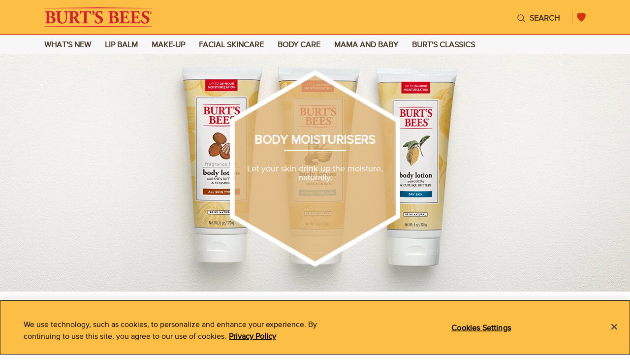

--- FILE ---
content_type: text/html; charset=UTF-8
request_url: https://www.burtsbees.com.ph/categoryproduct/body-care/body-moisturisers/
body_size: 13542
content:
<!doctype html>
<html class="no-js" lang="en-US">
    <head>
    <meta charset="UTF-8">
    <meta name="viewport" content="width=device-width, initial-scale=1">
    <link rel="apple-touch-icon" sizes="180x180" href="/apple-touch-icon.png">
<link rel="icon" type="image/png" sizes="32x32" href="/favicon-32x32.png">
<link rel="icon" type="image/png" sizes="16x16" href="/favicon-16x16.png">
<link rel="manifest" href="/site.webmanifest">
<link rel="mask-icon" href="/safari-pinned-tab.svg" color="#5bbad5">
<meta name="msapplication-TileColor" content="#ffc40d">
<meta name="theme-color" content="#ffffff">    <script type="text/javascript">
// init the local namespace. All functions should be part of this namespace
var FACEBOOK_APP_ID = "";
var WEBROOT = "https://www.burtsbees.com.ph";
var Brand = window.Brand || {};
Brand.DEBUG = false;
Brand.LOGGED_IN = false;
Brand.CONSUMER_ID = null
window.iframeResize = function() {
    iFrameResize({
        heightCalculationMethod: 'lowestElement',
        interval: -32,
        checkOrigin: false,
    }, '#channelAdvisor');
}
</script>
    <script>(function(w,d,s,l,i){w[l]=w[l]||[];w[l].push({'gtm.start':new Date().getTime(),event:'gtm.js'});var f=d.getElementsByTagName(s)[0],j=d.createElement(s),dl=l!='dataLayer'?'&l='+l:'';j.async=true;j.src='https://www.googletagmanager.com/gtm.js?id='+i+dl;f.parentNode.insertBefore(j,f);})(window,document,'script','dataLayer','GTM-TD5ZXNZ');</script>
<title>Body Moisturisers | Burt's Bees</title>
<meta name='robots' content='max-image-preview:large' />
	<style>img:is([sizes="auto" i], [sizes^="auto," i]) { contain-intrinsic-size: 3000px 1500px }</style>
	<link rel='dns-prefetch' href='//www.burtsbees.com.ph' />
<link rel="alternate" type="application/rss+xml" title="Burt&#039;s Bees PH &raquo; Body Moisturisers Category Product Feed" href="https://www.burtsbees.com.ph/categoryproduct/body-care/body-moisturisers/feed/" />
<link rel='stylesheet' id='wp-block-library-css' href='https://www.burtsbees.com.ph/wp-includes/css/dist/block-library/style.min.css?ver=6.8.3' type='text/css' media='all' />
<style id='classic-theme-styles-inline-css' type='text/css'>
/*! This file is auto-generated */
.wp-block-button__link{color:#fff;background-color:#32373c;border-radius:9999px;box-shadow:none;text-decoration:none;padding:calc(.667em + 2px) calc(1.333em + 2px);font-size:1.125em}.wp-block-file__button{background:#32373c;color:#fff;text-decoration:none}
</style>
<style id='global-styles-inline-css' type='text/css'>
:root{--wp--preset--aspect-ratio--square: 1;--wp--preset--aspect-ratio--4-3: 4/3;--wp--preset--aspect-ratio--3-4: 3/4;--wp--preset--aspect-ratio--3-2: 3/2;--wp--preset--aspect-ratio--2-3: 2/3;--wp--preset--aspect-ratio--16-9: 16/9;--wp--preset--aspect-ratio--9-16: 9/16;--wp--preset--color--black: #000000;--wp--preset--color--cyan-bluish-gray: #abb8c3;--wp--preset--color--white: #ffffff;--wp--preset--color--pale-pink: #f78da7;--wp--preset--color--vivid-red: #cf2e2e;--wp--preset--color--luminous-vivid-orange: #ff6900;--wp--preset--color--luminous-vivid-amber: #fcb900;--wp--preset--color--light-green-cyan: #7bdcb5;--wp--preset--color--vivid-green-cyan: #00d084;--wp--preset--color--pale-cyan-blue: #8ed1fc;--wp--preset--color--vivid-cyan-blue: #0693e3;--wp--preset--color--vivid-purple: #9b51e0;--wp--preset--gradient--vivid-cyan-blue-to-vivid-purple: linear-gradient(135deg,rgba(6,147,227,1) 0%,rgb(155,81,224) 100%);--wp--preset--gradient--light-green-cyan-to-vivid-green-cyan: linear-gradient(135deg,rgb(122,220,180) 0%,rgb(0,208,130) 100%);--wp--preset--gradient--luminous-vivid-amber-to-luminous-vivid-orange: linear-gradient(135deg,rgba(252,185,0,1) 0%,rgba(255,105,0,1) 100%);--wp--preset--gradient--luminous-vivid-orange-to-vivid-red: linear-gradient(135deg,rgba(255,105,0,1) 0%,rgb(207,46,46) 100%);--wp--preset--gradient--very-light-gray-to-cyan-bluish-gray: linear-gradient(135deg,rgb(238,238,238) 0%,rgb(169,184,195) 100%);--wp--preset--gradient--cool-to-warm-spectrum: linear-gradient(135deg,rgb(74,234,220) 0%,rgb(151,120,209) 20%,rgb(207,42,186) 40%,rgb(238,44,130) 60%,rgb(251,105,98) 80%,rgb(254,248,76) 100%);--wp--preset--gradient--blush-light-purple: linear-gradient(135deg,rgb(255,206,236) 0%,rgb(152,150,240) 100%);--wp--preset--gradient--blush-bordeaux: linear-gradient(135deg,rgb(254,205,165) 0%,rgb(254,45,45) 50%,rgb(107,0,62) 100%);--wp--preset--gradient--luminous-dusk: linear-gradient(135deg,rgb(255,203,112) 0%,rgb(199,81,192) 50%,rgb(65,88,208) 100%);--wp--preset--gradient--pale-ocean: linear-gradient(135deg,rgb(255,245,203) 0%,rgb(182,227,212) 50%,rgb(51,167,181) 100%);--wp--preset--gradient--electric-grass: linear-gradient(135deg,rgb(202,248,128) 0%,rgb(113,206,126) 100%);--wp--preset--gradient--midnight: linear-gradient(135deg,rgb(2,3,129) 0%,rgb(40,116,252) 100%);--wp--preset--font-size--small: 13px;--wp--preset--font-size--medium: 20px;--wp--preset--font-size--large: 36px;--wp--preset--font-size--x-large: 42px;--wp--preset--spacing--20: 0.44rem;--wp--preset--spacing--30: 0.67rem;--wp--preset--spacing--40: 1rem;--wp--preset--spacing--50: 1.5rem;--wp--preset--spacing--60: 2.25rem;--wp--preset--spacing--70: 3.38rem;--wp--preset--spacing--80: 5.06rem;--wp--preset--shadow--natural: 6px 6px 9px rgba(0, 0, 0, 0.2);--wp--preset--shadow--deep: 12px 12px 50px rgba(0, 0, 0, 0.4);--wp--preset--shadow--sharp: 6px 6px 0px rgba(0, 0, 0, 0.2);--wp--preset--shadow--outlined: 6px 6px 0px -3px rgba(255, 255, 255, 1), 6px 6px rgba(0, 0, 0, 1);--wp--preset--shadow--crisp: 6px 6px 0px rgba(0, 0, 0, 1);}:where(.is-layout-flex){gap: 0.5em;}:where(.is-layout-grid){gap: 0.5em;}body .is-layout-flex{display: flex;}.is-layout-flex{flex-wrap: wrap;align-items: center;}.is-layout-flex > :is(*, div){margin: 0;}body .is-layout-grid{display: grid;}.is-layout-grid > :is(*, div){margin: 0;}:where(.wp-block-columns.is-layout-flex){gap: 2em;}:where(.wp-block-columns.is-layout-grid){gap: 2em;}:where(.wp-block-post-template.is-layout-flex){gap: 1.25em;}:where(.wp-block-post-template.is-layout-grid){gap: 1.25em;}.has-black-color{color: var(--wp--preset--color--black) !important;}.has-cyan-bluish-gray-color{color: var(--wp--preset--color--cyan-bluish-gray) !important;}.has-white-color{color: var(--wp--preset--color--white) !important;}.has-pale-pink-color{color: var(--wp--preset--color--pale-pink) !important;}.has-vivid-red-color{color: var(--wp--preset--color--vivid-red) !important;}.has-luminous-vivid-orange-color{color: var(--wp--preset--color--luminous-vivid-orange) !important;}.has-luminous-vivid-amber-color{color: var(--wp--preset--color--luminous-vivid-amber) !important;}.has-light-green-cyan-color{color: var(--wp--preset--color--light-green-cyan) !important;}.has-vivid-green-cyan-color{color: var(--wp--preset--color--vivid-green-cyan) !important;}.has-pale-cyan-blue-color{color: var(--wp--preset--color--pale-cyan-blue) !important;}.has-vivid-cyan-blue-color{color: var(--wp--preset--color--vivid-cyan-blue) !important;}.has-vivid-purple-color{color: var(--wp--preset--color--vivid-purple) !important;}.has-black-background-color{background-color: var(--wp--preset--color--black) !important;}.has-cyan-bluish-gray-background-color{background-color: var(--wp--preset--color--cyan-bluish-gray) !important;}.has-white-background-color{background-color: var(--wp--preset--color--white) !important;}.has-pale-pink-background-color{background-color: var(--wp--preset--color--pale-pink) !important;}.has-vivid-red-background-color{background-color: var(--wp--preset--color--vivid-red) !important;}.has-luminous-vivid-orange-background-color{background-color: var(--wp--preset--color--luminous-vivid-orange) !important;}.has-luminous-vivid-amber-background-color{background-color: var(--wp--preset--color--luminous-vivid-amber) !important;}.has-light-green-cyan-background-color{background-color: var(--wp--preset--color--light-green-cyan) !important;}.has-vivid-green-cyan-background-color{background-color: var(--wp--preset--color--vivid-green-cyan) !important;}.has-pale-cyan-blue-background-color{background-color: var(--wp--preset--color--pale-cyan-blue) !important;}.has-vivid-cyan-blue-background-color{background-color: var(--wp--preset--color--vivid-cyan-blue) !important;}.has-vivid-purple-background-color{background-color: var(--wp--preset--color--vivid-purple) !important;}.has-black-border-color{border-color: var(--wp--preset--color--black) !important;}.has-cyan-bluish-gray-border-color{border-color: var(--wp--preset--color--cyan-bluish-gray) !important;}.has-white-border-color{border-color: var(--wp--preset--color--white) !important;}.has-pale-pink-border-color{border-color: var(--wp--preset--color--pale-pink) !important;}.has-vivid-red-border-color{border-color: var(--wp--preset--color--vivid-red) !important;}.has-luminous-vivid-orange-border-color{border-color: var(--wp--preset--color--luminous-vivid-orange) !important;}.has-luminous-vivid-amber-border-color{border-color: var(--wp--preset--color--luminous-vivid-amber) !important;}.has-light-green-cyan-border-color{border-color: var(--wp--preset--color--light-green-cyan) !important;}.has-vivid-green-cyan-border-color{border-color: var(--wp--preset--color--vivid-green-cyan) !important;}.has-pale-cyan-blue-border-color{border-color: var(--wp--preset--color--pale-cyan-blue) !important;}.has-vivid-cyan-blue-border-color{border-color: var(--wp--preset--color--vivid-cyan-blue) !important;}.has-vivid-purple-border-color{border-color: var(--wp--preset--color--vivid-purple) !important;}.has-vivid-cyan-blue-to-vivid-purple-gradient-background{background: var(--wp--preset--gradient--vivid-cyan-blue-to-vivid-purple) !important;}.has-light-green-cyan-to-vivid-green-cyan-gradient-background{background: var(--wp--preset--gradient--light-green-cyan-to-vivid-green-cyan) !important;}.has-luminous-vivid-amber-to-luminous-vivid-orange-gradient-background{background: var(--wp--preset--gradient--luminous-vivid-amber-to-luminous-vivid-orange) !important;}.has-luminous-vivid-orange-to-vivid-red-gradient-background{background: var(--wp--preset--gradient--luminous-vivid-orange-to-vivid-red) !important;}.has-very-light-gray-to-cyan-bluish-gray-gradient-background{background: var(--wp--preset--gradient--very-light-gray-to-cyan-bluish-gray) !important;}.has-cool-to-warm-spectrum-gradient-background{background: var(--wp--preset--gradient--cool-to-warm-spectrum) !important;}.has-blush-light-purple-gradient-background{background: var(--wp--preset--gradient--blush-light-purple) !important;}.has-blush-bordeaux-gradient-background{background: var(--wp--preset--gradient--blush-bordeaux) !important;}.has-luminous-dusk-gradient-background{background: var(--wp--preset--gradient--luminous-dusk) !important;}.has-pale-ocean-gradient-background{background: var(--wp--preset--gradient--pale-ocean) !important;}.has-electric-grass-gradient-background{background: var(--wp--preset--gradient--electric-grass) !important;}.has-midnight-gradient-background{background: var(--wp--preset--gradient--midnight) !important;}.has-small-font-size{font-size: var(--wp--preset--font-size--small) !important;}.has-medium-font-size{font-size: var(--wp--preset--font-size--medium) !important;}.has-large-font-size{font-size: var(--wp--preset--font-size--large) !important;}.has-x-large-font-size{font-size: var(--wp--preset--font-size--x-large) !important;}
:where(.wp-block-post-template.is-layout-flex){gap: 1.25em;}:where(.wp-block-post-template.is-layout-grid){gap: 1.25em;}
:where(.wp-block-columns.is-layout-flex){gap: 2em;}:where(.wp-block-columns.is-layout-grid){gap: 2em;}
:root :where(.wp-block-pullquote){font-size: 1.5em;line-height: 1.6;}
</style>
<link rel='stylesheet' id='events-manager-css' href='https://www.burtsbees.com.ph/wp-content/plugins/events-manager/includes/css/events-manager.min.css?ver=7.0.5' type='text/css' media='all' />
<style id='events-manager-inline-css' type='text/css'>
body .em { --font-family : inherit; --font-weight : inherit; --font-size : 1em; --line-height : inherit; }
</style>
<link rel='stylesheet' id='brand-main-css' href='https://www.burtsbees.com.ph/wp-content/themes/electro/css/min/screen.css?ver=4.17.1' type='text/css' media='all' />
<link rel='stylesheet' id='searchwp-forms-css' href='https://www.burtsbees.com.ph/wp-content/plugins/searchwp-live-ajax-search/assets/styles/frontend/search-forms.min.css?ver=1.8.6' type='text/css' media='all' />
<link rel='stylesheet' id='searchwp-live-search-css' href='https://www.burtsbees.com.ph/wp-content/plugins/searchwp-live-ajax-search/assets/styles/style.min.css?ver=1.8.6' type='text/css' media='all' />
<style id='searchwp-live-search-inline-css' type='text/css'>
.searchwp-live-search-result .searchwp-live-search-result--title a {
  font-size: 16px;
}
.searchwp-live-search-result .searchwp-live-search-result--price {
  font-size: 14px;
}
.searchwp-live-search-result .searchwp-live-search-result--add-to-cart .button {
  font-size: 14px;
}

</style>
<script type="text/javascript" src="https://www.burtsbees.com.ph/wp-content/themes/electro/js/min/libs-extra/jquery.js?ver=4.17.1" id="jquery-js"></script>
<script type="text/javascript" src="https://www.burtsbees.com.ph/wp-includes/js/jquery/ui/core.min.js?ver=1.13.3" id="jquery-ui-core-js"></script>
<script type="text/javascript" src="https://www.burtsbees.com.ph/wp-includes/js/jquery/ui/mouse.min.js?ver=1.13.3" id="jquery-ui-mouse-js"></script>
<script type="text/javascript" src="https://www.burtsbees.com.ph/wp-includes/js/jquery/ui/sortable.min.js?ver=1.13.3" id="jquery-ui-sortable-js"></script>
<script type="text/javascript" src="https://www.burtsbees.com.ph/wp-includes/js/jquery/ui/datepicker.min.js?ver=1.13.3" id="jquery-ui-datepicker-js"></script>
<script type="text/javascript" id="jquery-ui-datepicker-js-after">
/* <![CDATA[ */
jQuery(function(jQuery){jQuery.datepicker.setDefaults({"closeText":"Close","currentText":"Today","monthNames":["January","February","March","April","May","June","July","August","September","October","November","December"],"monthNamesShort":["Jan","Feb","Mar","Apr","May","Jun","Jul","Aug","Sep","Oct","Nov","Dec"],"nextText":"Next","prevText":"Previous","dayNames":["Sunday","Monday","Tuesday","Wednesday","Thursday","Friday","Saturday"],"dayNamesShort":["Sun","Mon","Tue","Wed","Thu","Fri","Sat"],"dayNamesMin":["S","M","T","W","T","F","S"],"dateFormat":"MM d, yy","firstDay":1,"isRTL":false});});
/* ]]> */
</script>
<script type="text/javascript" src="https://www.burtsbees.com.ph/wp-includes/js/jquery/ui/resizable.min.js?ver=1.13.3" id="jquery-ui-resizable-js"></script>
<script type="text/javascript" src="https://www.burtsbees.com.ph/wp-includes/js/jquery/ui/draggable.min.js?ver=1.13.3" id="jquery-ui-draggable-js"></script>
<script type="text/javascript" src="https://www.burtsbees.com.ph/wp-includes/js/jquery/ui/controlgroup.min.js?ver=1.13.3" id="jquery-ui-controlgroup-js"></script>
<script type="text/javascript" src="https://www.burtsbees.com.ph/wp-includes/js/jquery/ui/checkboxradio.min.js?ver=1.13.3" id="jquery-ui-checkboxradio-js"></script>
<script type="text/javascript" src="https://www.burtsbees.com.ph/wp-includes/js/jquery/ui/button.min.js?ver=1.13.3" id="jquery-ui-button-js"></script>
<script type="text/javascript" src="https://www.burtsbees.com.ph/wp-includes/js/jquery/ui/dialog.min.js?ver=1.13.3" id="jquery-ui-dialog-js"></script>
<script type="text/javascript" id="events-manager-js-extra">
/* <![CDATA[ */
var EM = {"ajaxurl":"https:\/\/www.burtsbees.com.ph\/wp-admin\/admin-ajax.php","locationajaxurl":"https:\/\/www.burtsbees.com.ph\/wp-admin\/admin-ajax.php?action=locations_search","firstDay":"1","locale":"en","dateFormat":"yy-mm-dd","ui_css":"https:\/\/www.burtsbees.com.ph\/wp-content\/plugins\/events-manager\/includes\/css\/jquery-ui\/build.min.css","show24hours":"","is_ssl":"1","autocomplete_limit":"10","calendar":{"breakpoints":{"small":560,"medium":908,"large":false}},"phone":"","datepicker":{"format":"d\/m\/Y"},"search":{"breakpoints":{"small":650,"medium":850,"full":false}},"url":"https:\/\/www.burtsbees.com.ph\/wp-content\/plugins\/events-manager","assets":{"input.em-uploader":{"js":{"em-uploader":{"url":"https:\/\/www.burtsbees.com.ph\/wp-content\/plugins\/events-manager\/includes\/js\/em-uploader.js?v=7.0.5","event":"em_uploader_ready"}}},".em-recurrence-sets, .em-timezone":{"js":{"luxon":{"url":"luxon\/luxon.js?v=7.0.5","event":"em_luxon_ready"}}},".em-booking-form, #em-booking-form, .em-booking-recurring, .em-event-booking-form":{"js":{"em-bookings":{"url":"https:\/\/www.burtsbees.com.ph\/wp-content\/plugins\/events-manager\/includes\/js\/bookingsform.js?v=7.0.5","event":"em_booking_form_js_loaded"}}}},"cached":"","bookingInProgress":"Please wait while the booking is being submitted.","tickets_save":"Save Ticket","bookingajaxurl":"https:\/\/www.burtsbees.com.ph\/wp-admin\/admin-ajax.php","bookings_export_save":"Export Bookings","bookings_settings_save":"Save Settings","booking_delete":"Are you sure you want to delete?","booking_offset":"30","bookings":{"submit_button":{"text":{"default":"Send your booking","free":"Send your booking","payment":"Send your booking","processing":"Processing ..."}},"update_listener":""},"bb_full":"Sold Out","bb_book":"Book Now","bb_booking":"Booking...","bb_booked":"Booking Submitted","bb_error":"Booking Error. Try again?","bb_cancel":"Cancel","bb_canceling":"Canceling...","bb_cancelled":"Cancelled","bb_cancel_error":"Cancellation Error. Try again?","txt_search":"Search","txt_searching":"Searching...","txt_loading":"Loading..."};
/* ]]> */
</script>
<script type="text/javascript" src="https://www.burtsbees.com.ph/wp-content/plugins/events-manager/includes/js/events-manager.js?ver=7.0.5" id="events-manager-js"></script>
<script type="text/javascript" src="https://www.burtsbees.com.ph/wp-content/themes/electro/js/min/head.js?ver=4.17.1" id="head-js"></script>
<link rel="https://api.w.org/" href="https://www.burtsbees.com.ph/wp-json/" /><link rel="EditURI" type="application/rsd+xml" title="RSD" href="https://www.burtsbees.com.ph/xmlrpc.php?rsd" />
<meta name="generator" content="WordPress 6.8.3" />

<!-- OneTrust Cookies Consent Notice start for burtsbees.com.ph -->
<script src="https://cdn.cookielaw.org/scripttemplates/otSDKStub.js"  type="text/javascript" charset="UTF-8" data-domain-script="214e89e7-3929-4805-97a6-e8197969d5f1" ></script>
<script type="text/javascript">
function OptanonWrapper() {
window.dataLayer.push({"event": "OneTrustGroupsUpdated","OneTrustActiveGroups": window.OnetrustActiveGroups,});
}
</script>
<!-- OneTrust Cookies Consent Notice end for burtsbees.com.ph -->
<meta name="description" content="Burt&#039;s Bees offers natural personal care products, including lip balms, eye makeup products, face cosmetics, lip colour products, baby products, lotions and more!" />
<meta property="og:locale" content="en_US" />
<meta property="og:site_name" content="Burt&#039;s Bees Philippines | Natural Personal Care Products &amp; Natural Skin Care Products" />
<meta property="og:type" content="website" />
<meta property="og:title" content="Body Moisturisers | Burt&#039;s Bees" />
<meta property="og:description" content="Burt&#039;s Bees offers natural personal care products, including lip balms, eye makeup products, face cosmetics, lip colour products, baby products, lotions and more!" />
<meta property="og:url" content="https://www.burtsbees.com.ph/product/burts-bees-milk-honey-body-lotion-70g/" />
<meta property="og:image" content="https://www.burtsbees.com.ph" />
<meta property="og:image:secure_url" content="https://www.burtsbees.com.ph" />
<meta name="twitter:card" content="summary" />
<meta name="twitter:title" content="Body Moisturisers | Burt&#039;s Bees" />
<meta name="twitter:description" content="Burt&#039;s Bees offers natural personal care products, including lip balms, eye makeup products, face cosmetics, lip colour products, baby products, lotions and more!" />
<meta name="twitter:image" content="https://www.burtsbees.com.ph" />


</head>

<body data-wpml="" id="" class=" archive tax-categoryproduct term-body-moisturisers term-25 wp-embed-responsive wp-theme-electro">

<noscript><iframe src="https://www.googletagmanager.com/ns.html?id=GTM-TD5ZXNZ" height="0" width="0" style="display:none;visibility:hidden"></iframe></noscript>


    <div class="container">
        <a class="skip-nav" href="#main">
            Skip to content
        </a>
        <a class="skip-nav" href="#footer">
            Skip to footer
        </a>

        
<div class="mobile-menu-overlay"></div>
<header id="header">

    <div class="menu-container">

                    <a href="#" class="mobile-menu-button">
                <span class="visuallyhidden">Menu</span>
            </a>
        
        <a class="logo" href="https://www.burtsbees.com.ph">
                        <img alt="" src="https://www.burtsbees.com.ph/wp-content/themes/electro/img/latest_logo.png">
                            <span class="visuallyhidden">Burts Bees.</span>
                    </a>

                    <div class="search-container">
                <div class="searchBox">
                    <button class="searchBox__label">
                        <span class="searchBox__label__icon"></span>
                        <label for="searchInputBox" class="searchBox__label__text" aria-label="Search" >
                            Search
                        </label>
                        <span class="visuallyhidden">Search</span>
                    </button>
                    <div class="searchBox__tools">
                        <input id="searchInputBox" class="searchBox__tools__input" type="text" aria-label="Search" data-swplive="true" />
                        <button class="searchBox__tools__close" aria-label="Close search"><span class="visuallyhidden">Close search</span></button>
                    </div>
                </div>
            </div>
        
                    <a href="/wish-list/" class="product-like-container">
                <div class="likes"></div>
                <div class="productlike productlike--filled"></div>
            </a>
            </div>

    <div class="mobile-menu-wrapper">
        <nav>
                            <ul class="main-nav">
            <li class="nav-main-item menu-item menu-item-type-taxonomy menu-item-object-categoryproduct menu-item-1102">
            <a class="nav-main-link" href="https://www.burtsbees.com.ph/categoryproduct/whats-new/" target="_self">What's New</a>

            
        </li>
            <li class="nav-main-item menu-item menu-item-type-taxonomy menu-item-object-categoryproduct menu-item-has-children menu-item-1103">
            <a class="nav-main-link" href="https://www.burtsbees.com.ph/categoryproduct/lip-balm/" target="_self">Lip Balm</a>

                            <div class="mobile-sub-categories-wrapper">
                    <ul>
                        
                            
                                <li class="nav-drop-item">
                                    <a href="https://www.burtsbees.com.ph/categoryproduct/lip-balm/lip-balm-lip-balm/" target="_self">Lip Balm</a>

                                    
                                </li>

                            
                        
                            
                                <li class="nav-drop-item">
                                    <a href="https://www.burtsbees.com.ph/categoryproduct/lip-balm/tinted-lip-balm/" target="_self">Tinted Lip Balm</a>

                                    
                                </li>

                            
                        
                            
                                <li class="nav-drop-item">
                                    <a href="https://www.burtsbees.com.ph/categoryproduct/all-lip-balm/" target="_self">All Lip Balm</a>

                                    
                                </li>

                            
                                            </ul>
                </div>
            
        </li>
            <li class="nav-main-item menu-item menu-item-type-taxonomy menu-item-object-categoryproduct menu-item-has-children menu-item-1107">
            <a class="nav-main-link" href="https://www.burtsbees.com.ph/categoryproduct/make-up/" target="_self">Make-up</a>

                            <div class="mobile-sub-categories-wrapper">
                    <ul>
                        
                            
                                <li class="nav-drop-item">
                                    <a href="https://www.burtsbees.com.ph/categoryproduct/make-up/face/" target="_self">Face</a>

                                    
                                </li>

                            
                        
                            
                                <li class="nav-drop-item">
                                    <a href="https://www.burtsbees.com.ph/categoryproduct/make-up/lip-colour/" target="_self">Lip Colour</a>

                                    
                                </li>

                            
                        
                            
                                <li class="nav-drop-item">
                                    <a href="https://www.burtsbees.com.ph/categoryproduct/all-make-up/" target="_self">All Make-up</a>

                                    
                                </li>

                            
                                            </ul>
                </div>
            
        </li>
            <li class="nav-main-item menu-item menu-item-type-taxonomy menu-item-object-categoryproduct menu-item-has-children menu-item-1111">
            <a class="nav-main-link" href="https://www.burtsbees.com.ph/categoryproduct/facial-skincare/" target="_self">Facial Skincare</a>

                            <div class="mobile-sub-categories-wrapper">
                    <ul>
                        
                            
                                <li class="nav-drop-item">
                                    <a href="https://www.burtsbees.com.ph/categoryproduct/facial-skincare/cleansers/" target="_self">Cleansers</a>

                                    
                                </li>

                            
                        
                            
                                <li class="nav-drop-item">
                                    <a href="https://www.burtsbees.com.ph/categoryproduct/facial-skincare/exfoliants-toners/" target="_self">Exfoliants &amp; Toners</a>

                                    
                                </li>

                            
                        
                            
                                <li class="nav-drop-item">
                                    <a href="https://www.burtsbees.com.ph/categoryproduct/facial-skincare/eye-creams/" target="_self">Eye Creams</a>

                                    
                                </li>

                            
                        
                            
                                <li class="nav-drop-item">
                                    <a href="https://www.burtsbees.com.ph/categoryproduct/facial-skincare/face-wipes/" target="_self">Face Wipes</a>

                                    
                                </li>

                            
                        
                            
                                <li class="nav-drop-item">
                                    <a href="https://www.burtsbees.com.ph/categoryproduct/facial-skincare/moisturisers/" target="_self">Moisturisers</a>

                                    
                                </li>

                            
                        
                            
                                <li class="nav-drop-item">
                                    <a href="https://www.burtsbees.com.ph/categoryproduct/facial-skincare/treatments/" target="_self">Treatments</a>

                                    
                                </li>

                            
                        
                            
                                <li class="nav-drop-item">
                                    <a href="https://www.burtsbees.com.ph/categoryproduct/all-skin-care/" target="_self">All Skin Care</a>

                                    
                                </li>

                            
                        
                            
                                <li class="nav-drop-item">
                                    <a href="https://www.burtsbees.com.ph/categoryproduct/facial-skincare/brightening/" target="_self">Brightening</a>

                                    
                                </li>

                            
                        
                            
                                <li class="nav-drop-item">
                                    <a href="https://www.burtsbees.com.ph/categoryproduct/facial-skincare/intense-hydration/" target="_self">Intense Hydration</a>

                                    
                                </li>

                            
                        
                            
                                <li class="nav-drop-item">
                                    <a href="https://www.burtsbees.com.ph/categoryproduct/facial-skincare/sensitive/" target="_self">Sensitive</a>

                                    
                                </li>

                            
                        
                            
                                <li class="nav-drop-item">
                                    <a href="https://www.burtsbees.com.ph/categoryproduct/facial-skincare/anti-blemish/" target="_self">Anti-Blemish</a>

                                    
                                </li>

                            
                        
                            
                                <li class="nav-drop-item">
                                    <a href="https://www.burtsbees.com.ph/categoryproduct/facial-skincare/skin-nourishment/" target="_self">Skin Nourishment</a>

                                    
                                </li>

                            
                                            </ul>
                </div>
            
        </li>
            <li class="nav-main-item menu-item menu-item-type-taxonomy menu-item-object-categoryproduct current-categoryproduct-ancestor current-menu-ancestor current-menu-parent menu-item-has-children menu-item-1124">
            <a class="nav-main-link" href="https://www.burtsbees.com.ph/categoryproduct/body-care/" target="_self">Body Care</a>

                            <div class="mobile-sub-categories-wrapper">
                    <ul>
                        
                            
                                <li class="nav-drop-item">
                                    <a href="https://www.burtsbees.com.ph/categoryproduct/body-care/shampoo-and-conditioner/" target="_self">Shampoo &amp; Conditioner</a>

                                    
                                </li>

                            
                        
                            
                                <li class="nav-drop-item">
                                    <a href="https://www.burtsbees.com.ph/categoryproduct/body-care/washes-and-soaps/" target="_self">Washes &amp; Soaps</a>

                                    
                                </li>

                            
                        
                            
                                <li class="nav-drop-item">
                                    <a href="https://www.burtsbees.com.ph/categoryproduct/body-care/body-moisturisers/" target="_self">Body Moisturisers</a>

                                    
                                </li>

                            
                        
                            
                                <li class="nav-drop-item">
                                    <a href="https://www.burtsbees.com.ph/categoryproduct/body-care/bath-oils-and-bath-crystals/" target="_self">Bath Oils &amp; Bath Crystals</a>

                                    
                                </li>

                            
                        
                            
                                <li class="nav-drop-item">
                                    <a href="https://www.burtsbees.com.ph/categoryproduct/body-care/hand-and-foot-care/" target="_self">Hand and Foot Care</a>

                                    
                                </li>

                            
                        
                            
                                <li class="nav-drop-item">
                                    <a href="https://www.burtsbees.com.ph/categoryproduct/body-care/outdoor/" target="_self">Outdoor</a>

                                    
                                </li>

                            
                        
                            
                                <li class="nav-drop-item">
                                    <a href="https://www.burtsbees.com.ph/categoryproduct/all-body-care/" target="_self">All Body Care</a>

                                    
                                </li>

                            
                                            </ul>
                </div>
            
        </li>
            <li class="nav-main-item menu-item menu-item-type-taxonomy menu-item-object-categoryproduct menu-item-has-children menu-item-1132">
            <a class="nav-main-link" href="https://www.burtsbees.com.ph/categoryproduct/mama-and-baby/" target="_self">Mama and Baby</a>

                            <div class="mobile-sub-categories-wrapper">
                    <ul>
                        
                            
                                <li class="nav-drop-item">
                                    <a href="https://www.burtsbees.com.ph/categoryproduct/mama-and-baby/baby-moisturisers/" target="_self">Baby Moisturisers</a>

                                    
                                </li>

                            
                        
                            
                                <li class="nav-drop-item">
                                    <a href="https://www.burtsbees.com.ph/categoryproduct/mama-and-baby/baby-washes-soaps/" target="_self">Baby Washes &amp; Soaps</a>

                                    
                                </li>

                            
                        
                            
                                <li class="nav-drop-item">
                                    <a href="https://www.burtsbees.com.ph/categoryproduct/mama-and-baby/mama-skincare/" target="_self">Mama Skincare</a>

                                    
                                </li>

                            
                        
                            
                                <li class="nav-drop-item">
                                    <a href="https://www.burtsbees.com.ph/categoryproduct/mama-and-baby/nappy-care/" target="_self">Nappy Care</a>

                                    
                                </li>

                            
                        
                            
                                <li class="nav-drop-item">
                                    <a href="https://www.burtsbees.com.ph/categoryproduct/all-mama-and-baby/" target="_self">All Mama &amp; Baby</a>

                                    
                                </li>

                            
                        
                            
                                <li class="nav-drop-item">
                                    <a href="https://www.burtsbees.com.ph/categoryproduct/mama-and-baby/burts-bees-baby/" target="_self">Burt's Bees Baby</a>

                                    
                                </li>

                            
                        
                            
                                <li class="nav-drop-item">
                                    <a href="https://www.burtsbees.com.ph/categoryproduct/mama-and-baby/burts-bees-mama-bee/" target="_self">Burt's Bees Mama Bee</a>

                                    
                                </li>

                            
                                            </ul>
                </div>
            
        </li>
            <li class="nav-main-item menu-item menu-item-type-taxonomy menu-item-object-categoryproduct menu-item-1140">
            <a class="nav-main-link" href="https://www.burtsbees.com.ph/categoryproduct/burts-classics/" target="_self">Burt's Classics</a>

            
        </li>
    </ul>
                    </nav>
    </div>

                        <div class="category-menu-wrapper old-menu">
                <nav class="category-menu-content">
    <ul class="nav-main">

        
            <li class="nav-main-item menu-item menu-item-type-taxonomy menu-item-object-categoryproduct menu-item-1054" aria-controls="WHAT'S-NEW-dropdown">
                <a class="nav-main-link" href="https://www.burtsbees.com.ph/categoryproduct/whats-new/" target="_self" aria-label="Go to WHAT'S NEW landing page" >WHAT'S NEW</a>
                            </li>

        
            <li class="nav-main-item menu-item menu-item-type-taxonomy menu-item-object-categoryproduct menu-item-has-children menu-item-1055" aria-controls="LIP-BALM-dropdown">
                <a class="nav-main-link" href="https://www.burtsbees.com.ph/categoryproduct/lip-balm/" target="_self" aria-label="Go to LIP BALM landing page" >LIP BALM</a>
                                    <div class="category-wrapper" id="LIP-BALM-dropdown">
                        <div class="category-content">
                            <div class="sub-menu-categories-columns">

                                                                                                                                                                                                                                                                                                                                                                                                                                                                                                                
                                                                    <div class="left-column">


                                        <p class="sub-menu-categories-header">Product Categories</p>
                                        <ul class="nav-drop">
                                                                                                                                                <li class="nav-drop-item"><a href="https://www.burtsbees.com.ph/categoryproduct/lip-balm/lip-balm-lip-balm/"
                                                                                 target="_self">Lip Balm</a>
                                                    </li>
                                                                                                                                                                                                <li class="nav-drop-item"><a href="https://www.burtsbees.com.ph/categoryproduct/lip-balm/tinted-lip-balm/"
                                                                                 target="_self">Tinted Lip Balm</a>
                                                    </li>
                                                                                                                                                                                                <li class="nav-drop-item"><a href="https://www.burtsbees.com.ph/categoryproduct/all-lip-balm/"
                                                                                 target="_self">All Lip Balm</a>
                                                    </li>
                                                                                                                                                                                                                                                                                                                                                                                                                                                                    </ul>

                                    </div>
                                
                                                                                                                                                                                                                                                                            
                                                            </div>
                                                            <div class="image-column">
                                                                            <img class="menuImageLazyLoad animated" data-src="https://www.burtsbees.com.ph/wp-content/uploads/sites/7/2017/10/Lip-Balm_Category_ESpot_400x800_BATFON-e1508157996534.jpg" alt="LIP BALM">
                                                                    </div>
                                                    </div>
                    </div>
                            </li>

        
            <li class="nav-main-item menu-item menu-item-type-taxonomy menu-item-object-categoryproduct menu-item-has-children menu-item-1059" aria-controls="MAKE-UP-dropdown">
                <a class="nav-main-link" href="https://www.burtsbees.com.ph/categoryproduct/make-up/" target="_self" aria-label="Go to MAKE-UP landing page" >MAKE-UP</a>
                                    <div class="category-wrapper" id="MAKE-UP-dropdown">
                        <div class="category-content">
                            <div class="sub-menu-categories-columns">

                                                                                                                                                                                                                                                                                                                                                                                                                                                                                                                
                                                                    <div class="left-column">


                                        <p class="sub-menu-categories-header">Product Categories</p>
                                        <ul class="nav-drop">
                                                                                                                                                <li class="nav-drop-item"><a href="https://www.burtsbees.com.ph/categoryproduct/make-up/lip-colour/"
                                                                                 target="_self">Lip Colour</a>
                                                    </li>
                                                                                                                                                                                                <li class="nav-drop-item"><a href="https://www.burtsbees.com.ph/categoryproduct/make-up/face/"
                                                                                 target="_self">Face</a>
                                                    </li>
                                                                                                                                                                                                <li class="nav-drop-item"><a href="https://www.burtsbees.com.ph/categoryproduct/all-make-up/"
                                                                                 target="_self">All Make-up</a>
                                                    </li>
                                                                                                                                                                                                                                                                                                                                                                                                                                                                    </ul>

                                    </div>
                                
                                                                                                                                                                                                                                                                            
                                                            </div>
                                                            <div class="image-column">
                                                                            <img class="menuImageLazyLoad animated" data-src="https://www.burtsbees.com.ph/wp-content/uploads/sites/7/2017/10/Lip-Colour_Category_ESpot_400x800_TLO-e1508157991810.jpg" alt="MAKE-UP">
                                                                    </div>
                                                    </div>
                    </div>
                            </li>

        
            <li class="nav-main-item menu-item menu-item-type-taxonomy menu-item-object-categoryproduct menu-item-has-children menu-item-1063" aria-controls="FACIAL-SKINCARE-dropdown">
                <a class="nav-main-link" href="https://www.burtsbees.com.ph/categoryproduct/facial-skincare/" target="_self" aria-label="Go to FACIAL SKINCARE landing page" >FACIAL SKINCARE</a>
                                    <div class="category-wrapper" id="FACIAL-SKINCARE-dropdown">
                        <div class="category-content">
                            <div class="sub-menu-categories-columns">

                                                                                                                                                                                                                                                                                                                                                                                                                                                                                                                                                                                                                                                                                                                                                                                                                                                                                                                                                                                                                                                                                                                                                                                                                                                                                                                                                                                                                                                                    
                                                                    <div class="left-column">


                                        <p class="sub-menu-categories-header">Product Categories</p>
                                        <ul class="nav-drop">
                                                                                                                                                <li class="nav-drop-item"><a href="https://www.burtsbees.com.ph/categoryproduct/facial-skincare/cleansers/"
                                                                                 target="_self">Cleansers</a>
                                                    </li>
                                                                                                                                                                                                <li class="nav-drop-item"><a href="https://www.burtsbees.com.ph/categoryproduct/facial-skincare/face-wipes/"
                                                                                 target="_self">Face Wipes</a>
                                                    </li>
                                                                                                                                                                                                <li class="nav-drop-item"><a href="https://www.burtsbees.com.ph/categoryproduct/facial-skincare/exfoliants-toners/"
                                                                                 target="_self">Exfoliants &amp; Toners</a>
                                                    </li>
                                                                                                                                                                                                <li class="nav-drop-item"><a href="https://www.burtsbees.com.ph/categoryproduct/facial-skincare/moisturisers/"
                                                                                 target="_self">Moisturisers</a>
                                                    </li>
                                                                                                                                                                                                <li class="nav-drop-item"><a href="https://www.burtsbees.com.ph/categoryproduct/facial-skincare/treatments/"
                                                                                 target="_self">Treatments</a>
                                                    </li>
                                                                                                                                                                                                <li class="nav-drop-item"><a href="https://www.burtsbees.com.ph/categoryproduct/facial-skincare/eye-creams/"
                                                                                 target="_self">Eye Creams</a>
                                                    </li>
                                                                                                                                                                                                <li class="nav-drop-item"><a href="https://www.burtsbees.com.ph/categoryproduct/all-skin-care/"
                                                                                 target="_self">All Skin Care</a>
                                                    </li>
                                                                                                                                                                                                                                                                                                                                                                                                                                                                                                                                                                                                                                                                                                                                                                                                                                                                                                                                                                                                                                                                                                                                                                                                                                                                                                                                                                                                                                                                                                                                                                                                                                                                                                                                                                                                            </ul>

                                    </div>
                                
                                                                                                                                                                                                                                                                                                                                                                                                                                                                                                                                                                                                                                                                                                                                                                                                                                                                                                                                                                                                                                                                                                                                                                                                                                                                                                            
                                                                    <div class="right-column">
                                        <p class="sub-menu-categories-header">Collections</p>
                                        <ul class="nav-drop">
                                                                                                                                                                                                                                                                                                                                                                                                                                                                                                                                                                                                                                                                                                                                                                                                                    <li class="nav-drop-item"><a href="https://www.burtsbees.com.ph/categoryproduct/facial-skincare/brightening/"
                                                                                 target="_self">Brightening</a>
                                                    </li>
                                                                                                                                                                                                <li class="nav-drop-item"><a href="https://www.burtsbees.com.ph/categoryproduct/facial-skincare/intense-hydration/"
                                                                                 target="_self">Intense Hydration</a>
                                                    </li>
                                                                                                                                                                                                <li class="nav-drop-item"><a href="https://www.burtsbees.com.ph/categoryproduct/facial-skincare/sensitive/"
                                                                                 target="_self">Sensitive</a>
                                                    </li>
                                                                                                                                                                                                <li class="nav-drop-item"><a href="https://www.burtsbees.com.ph/categoryproduct/facial-skincare/anti-blemish/"
                                                                                 target="_self">Anti-Blemish</a>
                                                    </li>
                                                                                                                                                                                                <li class="nav-drop-item"><a href="https://www.burtsbees.com.ph/categoryproduct/facial-skincare/skin-nourishment/"
                                                                                 target="_self">Skin Nourishment</a>
                                                    </li>
                                                                                            
                                        </ul>
                                    </div>
                                                            </div>
                                                            <div class="image-column">
                                                                            <img class="menuImageLazyLoad animated" data-src="https://www.burtsbees.com.ph/wp-content/uploads/sites/7/2017/10/Face-Care_Category_ESpot_400x800_Skin-Nourishment-e1508157980227.jpg" alt="FACIAL SKINCARE">
                                                                    </div>
                                                    </div>
                    </div>
                            </li>

        
            <li class="nav-main-item menu-item menu-item-type-taxonomy menu-item-object-categoryproduct current-categoryproduct-ancestor current-menu-ancestor current-menu-parent menu-item-has-children menu-item-1076" aria-controls="BODY-CARE-dropdown">
                <a class="nav-main-link" href="https://www.burtsbees.com.ph/categoryproduct/body-care/" target="_self" aria-label="Go to BODY CARE landing page" >BODY CARE</a>
                                    <div class="category-wrapper" id="BODY-CARE-dropdown">
                        <div class="category-content">
                            <div class="sub-menu-categories-columns">

                                                                                                                                                                                                                                                                                                                                                                                                                                                                                                                                                                                                                                                                                                                                                                                                                                                                                                                                                                                                                                                                                                                
                                                                    <div class="left-column">


                                        <p class="sub-menu-categories-header">Product Categories</p>
                                        <ul class="nav-drop">
                                                                                                                                                <li class="nav-drop-item"><a href="https://www.burtsbees.com.ph/categoryproduct/body-care/shampoo-and-conditioner/"
                                                                                 target="_self">Shampoo &amp; Conditioner</a>
                                                    </li>
                                                                                                                                                                                                <li class="nav-drop-item"><a href="https://www.burtsbees.com.ph/categoryproduct/body-care/washes-and-soaps/"
                                                                                 target="_self">Washes &amp; Soaps</a>
                                                    </li>
                                                                                                                                                                                                <li class="nav-drop-item"><a href="https://www.burtsbees.com.ph/categoryproduct/body-care/body-moisturisers/"
                                                                                 target="_self">Body Moisturisers</a>
                                                    </li>
                                                                                                                                                                                                <li class="nav-drop-item"><a href="https://www.burtsbees.com.ph/categoryproduct/body-care/bath-oils-and-bath-crystals/"
                                                                                 target="_self">Bath Oils &amp; Bath Crystals</a>
                                                    </li>
                                                                                                                                                                                                <li class="nav-drop-item"><a href="https://www.burtsbees.com.ph/categoryproduct/body-care/hand-and-foot-care/"
                                                                                 target="_self">Hand and Foot Care</a>
                                                    </li>
                                                                                                                                                                                                <li class="nav-drop-item"><a href="https://www.burtsbees.com.ph/categoryproduct/body-care/outdoor/"
                                                                                 target="_self">Outdoor</a>
                                                    </li>
                                                                                                                                                                                                <li class="nav-drop-item"><a href="https://www.burtsbees.com.ph/categoryproduct/all-body-care/"
                                                                                 target="_self">All Body Care</a>
                                                    </li>
                                                                                                                                                                                                                                                                                                                                                                                                                                                                                                                                                                                                                                                                                                                                                                                                                                                    </ul>

                                    </div>
                                
                                                                                                                                                                                                                                                                                                                                                                                                                                                                                                                                                            
                                                            </div>
                                                            <div class="image-column">
                                                                            <img class="menuImageLazyLoad animated" data-src="https://www.burtsbees.com.ph/wp-content/uploads/sites/7/2017/10/Body-Care_Category_ESpot_400x800-e1508157974956.jpg" alt="BODY CARE">
                                                                    </div>
                                                    </div>
                    </div>
                            </li>

        
            <li class="nav-main-item menu-item menu-item-type-taxonomy menu-item-object-categoryproduct menu-item-has-children menu-item-1084" aria-controls="MAMA-AND-BABY-dropdown">
                <a class="nav-main-link" href="https://www.burtsbees.com.ph/categoryproduct/mama-and-baby/" target="_self" aria-label="Go to MAMA AND BABY landing page" >MAMA AND BABY</a>
                                    <div class="category-wrapper" id="MAMA-AND-BABY-dropdown">
                        <div class="category-content">
                            <div class="sub-menu-categories-columns">

                                                                                                                                                                                                                                                                                                                                                                                                                                                                                                                                                                                                                                                                                                                                                                                                                                                                                                                                                        
                                                                    <div class="left-column">


                                        <p class="sub-menu-categories-header">Product Categories</p>
                                        <ul class="nav-drop">
                                                                                                                                                <li class="nav-drop-item"><a href="https://www.burtsbees.com.ph/categoryproduct/mama-and-baby/baby-moisturisers/"
                                                                                 target="_self">Baby Moisturisers</a>
                                                    </li>
                                                                                                                                                                                                <li class="nav-drop-item"><a href="https://www.burtsbees.com.ph/categoryproduct/mama-and-baby/baby-washes-soaps/"
                                                                                 target="_self">Baby Washes &amp; Soaps</a>
                                                    </li>
                                                                                                                                                                                                <li class="nav-drop-item"><a href="https://www.burtsbees.com.ph/categoryproduct/mama-and-baby/mama-skincare/"
                                                                                 target="_self">Mama Skincare</a>
                                                    </li>
                                                                                                                                                                                                <li class="nav-drop-item"><a href="https://www.burtsbees.com.ph/categoryproduct/mama-and-baby/nappy-care/"
                                                                                 target="_self">Nappy Care</a>
                                                    </li>
                                                                                                                                                                                                <li class="nav-drop-item"><a href="https://www.burtsbees.com.ph/categoryproduct/all-mama-and-baby/"
                                                                                 target="_self">All Mama &amp; Baby</a>
                                                    </li>
                                                                                                                                                                                                                                                                                                                                                                                                                                                                                                                                                                                                                                                                                                                                                                                                                                                                                                                                                                                                                                            </ul>

                                    </div>
                                
                                                                                                                                                                                                                                                                                                                                                                                                                                                                                                                                                                                                                                                                                                                    
                                                                    <div class="right-column">
                                        <p class="sub-menu-categories-header">Collections</p>
                                        <ul class="nav-drop">
                                                                                                                                                                                                                                                                                                                                                                                                                                                                                                                                                                                                                            <li class="nav-drop-item"><a href="https://www.burtsbees.com.ph/categoryproduct/mama-and-baby/burts-bees-baby/"
                                                                                 target="_self">Burt's Bees Baby</a>
                                                    </li>
                                                                                                                                                                                                <li class="nav-drop-item"><a href="https://www.burtsbees.com.ph/categoryproduct/mama-and-baby/burts-bees-mama-bee/"
                                                                                 target="_self">Burt's Bees Mama Bee</a>
                                                    </li>
                                                                                            
                                        </ul>
                                    </div>
                                                            </div>
                                                            <div class="image-column">
                                                                            <a href="https://www.burtsbees.com.ph/categoryproduct/mama-and-baby/"><img class="menuImageLazyLoad animated" data-src="https://www.burtsbees.com.ph/wp-content/uploads/sites/7/2017/10/Baby-Bee_Category_ESpot_400x800-e1508157985579.jpg"></a>
                                                                    </div>
                                                    </div>
                    </div>
                            </li>

        
            <li class="nav-main-item menu-item menu-item-type-taxonomy menu-item-object-categoryproduct menu-item-1092" aria-controls="BURT'S-CLASSICS-dropdown">
                <a class="nav-main-link" href="https://www.burtsbees.com.ph/categoryproduct/burts-classics/" target="_self" aria-label="Go to BURT'S CLASSICS landing page" >BURT'S CLASSICS</a>
                            </li>

        
    </ul>
</nav>
            </div>
                
</header>
        <main id="main" role="main">
            <div class="wrapper">

                                                                        <section id="banner-0" class="lazyLoad banner  category " data-src="https://www.burtsbees.com.ph/wp-content/uploads/sites/7/2017/10/BEE15020_Website_SubCategory_Body_Moisturizers_01r100_1680x500-1.jpg?width=1680">
                                <div class="hexagon" style="background-image:url(https://www.burtsbees.com.ph/wp-content/uploads/sites/7/2017/10/MamaBeeHex.png);">
                    <div class="text">
                                                    <h1 class="categoryTitle">Body Moisturisers</h1>
                            <p>Let your skin drink up the moisture, naturally.</p>
<p>&nbsp;</p>
<p>&nbsp;</p>
<p>&nbsp;</p>
<p>&nbsp;</p>
<p>&nbsp;</p>

                                                                    </div>
                
                </div>
                                </section>
                                
            

    <section id="related-products">

        <div class="related-products-wrapper">

            <div class="list-products-wrapper" itemscope="" itemtype="http://schema.org/ItemList">

                
                <div class="element" itemprop="itemListElement" itemscope="" itemtype="http://schema.org/ListItem">

                    <div class="thumb">
                        <a href="https://www.burtsbees.com.ph/product/burts-bees-milk-honey-body-lotion-70g/" itemprop="url">
                            <meta itemprop="position" content="2">
                            <img class="animated inlineLazyLoad" alt="Burt&#8217;s Bees Milk &amp; Honey Body Lotion 70g"
                                 data-src="https://www.burtsbees.com.ph/wp-content/uploads/sites/7/2017/11/Milk-Honey-Body-Lotion-70g-e1510224764276.jpg?width=160"
                                 data-srcset="https://www.burtsbees.com.ph/wp-content/uploads/sites/7/2017/11/Milk-Honey-Body-Lotion-70g-e1510224764276.jpg?width=160 1x,
                                    https://www.burtsbees.com.ph/wp-content/uploads/sites/7/2017/11/Milk-Honey-Body-Lotion-70g-e1510224764276.jpg?width=320 2x,
                                    https://www.burtsbees.com.ph/wp-content/uploads/sites/7/2017/11/Milk-Honey-Body-Lotion-70g-e1510224764276.jpg?width=480 3x,
                                    https://www.burtsbees.com.ph/wp-content/uploads/sites/7/2017/11/Milk-Honey-Body-Lotion-70g-e1510224764276.jpg?width=640 4x" />
                        </a>
                    </div>

                    
                    <a href="https://www.burtsbees.com.ph/product/burts-bees-milk-honey-body-lotion-70g/" class="title">
                        Burt&#8217;s Bees Milk &amp; Honey Body Lotion 70g
                    </a>

                </div>

                
                <div class="element" itemprop="itemListElement" itemscope="" itemtype="http://schema.org/ListItem">

                    <div class="thumb">
                        <a href="https://www.burtsbees.com.ph/product/daisy-white-moisturizing-cream/" itemprop="url">
                            <meta itemprop="position" content="3">
                            <img class="animated inlineLazyLoad" alt="Daisy White Moisturizing Cream"
                                 data-src="https://www.burtsbees.com.ph/wp-content/uploads/sites/7/2017/11/Daisy-White-Moisturizing-Cream.jpg?width=160"
                                 data-srcset="https://www.burtsbees.com.ph/wp-content/uploads/sites/7/2017/11/Daisy-White-Moisturizing-Cream.jpg?width=160 1x,
                                    https://www.burtsbees.com.ph/wp-content/uploads/sites/7/2017/11/Daisy-White-Moisturizing-Cream.jpg?width=320 2x,
                                    https://www.burtsbees.com.ph/wp-content/uploads/sites/7/2017/11/Daisy-White-Moisturizing-Cream.jpg?width=480 3x,
                                    https://www.burtsbees.com.ph/wp-content/uploads/sites/7/2017/11/Daisy-White-Moisturizing-Cream.jpg?width=640 4x" />
                        </a>
                    </div>

                    
                    <a href="https://www.burtsbees.com.ph/product/daisy-white-moisturizing-cream/" class="title">
                        Daisy White Moisturizing Cream
                    </a>

                </div>

                
                <div class="element" itemprop="itemListElement" itemscope="" itemtype="http://schema.org/ListItem">

                    <div class="thumb">
                        <a href="https://www.burtsbees.com.ph/product/ultimate-care-body-lotion/" itemprop="url">
                            <meta itemprop="position" content="4">
                            <img class="animated inlineLazyLoad" alt="Ultimate Care Body Lotion"
                                 data-src="https://www.burtsbees.com.ph/wp-content/uploads/sites/7/2017/11/Hair-Body-Care-Body-Moisturisers-Ultimate-Care-Body-Lotion-170g-e1508103032350.jpg?width=160"
                                 data-srcset="https://www.burtsbees.com.ph/wp-content/uploads/sites/7/2017/11/Hair-Body-Care-Body-Moisturisers-Ultimate-Care-Body-Lotion-170g-e1508103032350.jpg?width=160 1x,
                                    https://www.burtsbees.com.ph/wp-content/uploads/sites/7/2017/11/Hair-Body-Care-Body-Moisturisers-Ultimate-Care-Body-Lotion-170g-e1508103032350.jpg?width=320 2x,
                                    https://www.burtsbees.com.ph/wp-content/uploads/sites/7/2017/11/Hair-Body-Care-Body-Moisturisers-Ultimate-Care-Body-Lotion-170g-e1508103032350.jpg?width=480 3x,
                                    https://www.burtsbees.com.ph/wp-content/uploads/sites/7/2017/11/Hair-Body-Care-Body-Moisturisers-Ultimate-Care-Body-Lotion-170g-e1508103032350.jpg?width=640 4x" />
                        </a>
                    </div>

                    
                    <a href="https://www.burtsbees.com.ph/product/ultimate-care-body-lotion/" class="title">
                        Ultimate Care Body Lotion
                    </a>

                </div>

                
                <div class="element" itemprop="itemListElement" itemscope="" itemtype="http://schema.org/ListItem">

                    <div class="thumb">
                        <a href="https://www.burtsbees.com.ph/product/shea-butter-vitamin-e-fragrance-free-body-lotion/" itemprop="url">
                            <meta itemprop="position" content="5">
                            <img class="animated inlineLazyLoad" alt="Shea Butter &amp; Vitamin E (Fragrance Free) Body Lotion"
                                 data-src="https://www.burtsbees.com.ph/wp-content/uploads/sites/7/2017/11/Hair-Body-Care-Body-Moisturisers-Fragrance-Free-Shea-Butter-VitE-Body-Lotion-170g-e1508103103657.jpg?width=160"
                                 data-srcset="https://www.burtsbees.com.ph/wp-content/uploads/sites/7/2017/11/Hair-Body-Care-Body-Moisturisers-Fragrance-Free-Shea-Butter-VitE-Body-Lotion-170g-e1508103103657.jpg?width=160 1x,
                                    https://www.burtsbees.com.ph/wp-content/uploads/sites/7/2017/11/Hair-Body-Care-Body-Moisturisers-Fragrance-Free-Shea-Butter-VitE-Body-Lotion-170g-e1508103103657.jpg?width=320 2x,
                                    https://www.burtsbees.com.ph/wp-content/uploads/sites/7/2017/11/Hair-Body-Care-Body-Moisturisers-Fragrance-Free-Shea-Butter-VitE-Body-Lotion-170g-e1508103103657.jpg?width=480 3x,
                                    https://www.burtsbees.com.ph/wp-content/uploads/sites/7/2017/11/Hair-Body-Care-Body-Moisturisers-Fragrance-Free-Shea-Butter-VitE-Body-Lotion-170g-e1508103103657.jpg?width=640 4x" />
                        </a>
                    </div>

                    
                    <a href="https://www.burtsbees.com.ph/product/shea-butter-vitamin-e-fragrance-free-body-lotion/" class="title">
                        Shea Butter &amp; Vitamin E (Fragrance Free) Body Lotion
                    </a>

                </div>

                
                <div class="element" itemprop="itemListElement" itemscope="" itemtype="http://schema.org/ListItem">

                    <div class="thumb">
                        <a href="https://www.burtsbees.com.ph/product/aloe-buttermilk-body-lotion/" itemprop="url">
                            <meta itemprop="position" content="6">
                            <img class="animated inlineLazyLoad" alt="Aloe &amp; Buttermilk Body Lotion"
                                 data-src="https://www.burtsbees.com.ph/wp-content/uploads/sites/7/2017/11/Hair-Body-Care-Body-Moisturisers-Soothingly-Sensitive-Aloe-Buttermilk-Body-Lotion-170g-e1508103091349.jpg?width=160"
                                 data-srcset="https://www.burtsbees.com.ph/wp-content/uploads/sites/7/2017/11/Hair-Body-Care-Body-Moisturisers-Soothingly-Sensitive-Aloe-Buttermilk-Body-Lotion-170g-e1508103091349.jpg?width=160 1x,
                                    https://www.burtsbees.com.ph/wp-content/uploads/sites/7/2017/11/Hair-Body-Care-Body-Moisturisers-Soothingly-Sensitive-Aloe-Buttermilk-Body-Lotion-170g-e1508103091349.jpg?width=320 2x,
                                    https://www.burtsbees.com.ph/wp-content/uploads/sites/7/2017/11/Hair-Body-Care-Body-Moisturisers-Soothingly-Sensitive-Aloe-Buttermilk-Body-Lotion-170g-e1508103091349.jpg?width=480 3x,
                                    https://www.burtsbees.com.ph/wp-content/uploads/sites/7/2017/11/Hair-Body-Care-Body-Moisturisers-Soothingly-Sensitive-Aloe-Buttermilk-Body-Lotion-170g-e1508103091349.jpg?width=640 4x" />
                        </a>
                    </div>

                    
                    <a href="https://www.burtsbees.com.ph/product/aloe-buttermilk-body-lotion/" class="title">
                        Aloe &amp; Buttermilk Body Lotion
                    </a>

                </div>

                
                <div class="element" itemprop="itemListElement" itemscope="" itemtype="http://schema.org/ListItem">

                    <div class="thumb">
                        <a href="https://www.burtsbees.com.ph/product/burts-bees-cocoa-butter-cupucau-lotion/" itemprop="url">
                            <meta itemprop="position" content="7">
                            <img class="animated inlineLazyLoad" alt="Burts Bees Cocoa Butter &amp; Cupucau Lotion"
                                 data-src="https://www.burtsbees.com.ph/wp-content/uploads/sites/7/2017/10/Hair-Body-Care-Body-Moisturisers-Richly-Replenishing-Cocoa-Cupuacu-Butter-Body-Lotion.jpg?width=160"
                                 data-srcset="https://www.burtsbees.com.ph/wp-content/uploads/sites/7/2017/10/Hair-Body-Care-Body-Moisturisers-Richly-Replenishing-Cocoa-Cupuacu-Butter-Body-Lotion.jpg?width=160 1x,
                                    https://www.burtsbees.com.ph/wp-content/uploads/sites/7/2017/10/Hair-Body-Care-Body-Moisturisers-Richly-Replenishing-Cocoa-Cupuacu-Butter-Body-Lotion.jpg?width=320 2x,
                                    https://www.burtsbees.com.ph/wp-content/uploads/sites/7/2017/10/Hair-Body-Care-Body-Moisturisers-Richly-Replenishing-Cocoa-Cupuacu-Butter-Body-Lotion.jpg?width=480 3x,
                                    https://www.burtsbees.com.ph/wp-content/uploads/sites/7/2017/10/Hair-Body-Care-Body-Moisturisers-Richly-Replenishing-Cocoa-Cupuacu-Butter-Body-Lotion.jpg?width=640 4x" />
                        </a>
                    </div>

                    
                    <a href="https://www.burtsbees.com.ph/product/burts-bees-cocoa-butter-cupucau-lotion/" class="title">
                        Burts Bees Cocoa Butter &amp; Cupucau Lotion
                    </a>

                </div>

                
                <div class="element" itemprop="itemListElement" itemscope="" itemtype="http://schema.org/ListItem">

                    <div class="thumb">
                        <a href="https://www.burtsbees.com.ph/product/radiance-body-lotion/" itemprop="url">
                            <meta itemprop="position" content="8">
                            <img class="animated inlineLazyLoad" alt="Radiance Body Lotion"
                                 data-src="https://www.burtsbees.com.ph/wp-content/uploads/sites/7/2017/10/Hair-Body-Care-Body-Moisturisers-Radiance-Body-Lotion.jpg?width=160"
                                 data-srcset="https://www.burtsbees.com.ph/wp-content/uploads/sites/7/2017/10/Hair-Body-Care-Body-Moisturisers-Radiance-Body-Lotion.jpg?width=160 1x,
                                    https://www.burtsbees.com.ph/wp-content/uploads/sites/7/2017/10/Hair-Body-Care-Body-Moisturisers-Radiance-Body-Lotion.jpg?width=320 2x,
                                    https://www.burtsbees.com.ph/wp-content/uploads/sites/7/2017/10/Hair-Body-Care-Body-Moisturisers-Radiance-Body-Lotion.jpg?width=480 3x,
                                    https://www.burtsbees.com.ph/wp-content/uploads/sites/7/2017/10/Hair-Body-Care-Body-Moisturisers-Radiance-Body-Lotion.jpg?width=640 4x" />
                        </a>
                    </div>

                    
                    <a href="https://www.burtsbees.com.ph/product/radiance-body-lotion/" class="title">
                        Radiance Body Lotion
                    </a>

                </div>

                
                <div class="element" itemprop="itemListElement" itemscope="" itemtype="http://schema.org/ListItem">

                    <div class="thumb">
                        <a href="https://www.burtsbees.com.ph/product/burts-bees-milk-honey-body-lotion/" itemprop="url">
                            <meta itemprop="position" content="9">
                            <img class="animated inlineLazyLoad" alt="Burt&#8217;s Bees Milk &amp; Honey Body Lotion 170g"
                                 data-src="https://www.burtsbees.com.ph/wp-content/uploads/sites/7/2017/10/Hair-Body-Care-Body-Moisturisers-Naturally-Nourishing-Milk-Honey-Body-Lotion-170g.jpg?width=160"
                                 data-srcset="https://www.burtsbees.com.ph/wp-content/uploads/sites/7/2017/10/Hair-Body-Care-Body-Moisturisers-Naturally-Nourishing-Milk-Honey-Body-Lotion-170g.jpg?width=160 1x,
                                    https://www.burtsbees.com.ph/wp-content/uploads/sites/7/2017/10/Hair-Body-Care-Body-Moisturisers-Naturally-Nourishing-Milk-Honey-Body-Lotion-170g.jpg?width=320 2x,
                                    https://www.burtsbees.com.ph/wp-content/uploads/sites/7/2017/10/Hair-Body-Care-Body-Moisturisers-Naturally-Nourishing-Milk-Honey-Body-Lotion-170g.jpg?width=480 3x,
                                    https://www.burtsbees.com.ph/wp-content/uploads/sites/7/2017/10/Hair-Body-Care-Body-Moisturisers-Naturally-Nourishing-Milk-Honey-Body-Lotion-170g.jpg?width=640 4x" />
                        </a>
                    </div>

                    
                    <a href="https://www.burtsbees.com.ph/product/burts-bees-milk-honey-body-lotion/" class="title">
                        Burt&#8217;s Bees Milk &amp; Honey Body Lotion 170g
                    </a>

                </div>

                            </div>
        </div>

    </section>

</div>
 
         </main><!-- -from header.twig -->

                    <footer id="footer">

  <div class="footer-content">

    <div class="footer-nav">

      <div class="footer-column footer-column-first" id="footer-col-1">
        <ul class="main-nav">
            <li class="nav-main-item menu-item menu-item-type-custom menu-item-object-custom menu-item-1093">
            <a class="nav-main-link" href="https://www3.apply2jobs.com/BurtsBees/ProfExt/index.cfm" target="_blank">CAREERS</a>
                    </li>
            <li class="nav-main-item menu-item menu-item-type-post_type menu-item-object-page menu-item-1094">
            <a class="nav-main-link" href="https://www.burtsbees.com.ph/contact-us/" target="_self">CONTACT US</a>
                    </li>
            <li class="nav-main-item menu-item menu-item-type-post_type menu-item-object-page menu-item-1095">
            <a class="nav-main-link" href="https://www.burtsbees.com.ph/faqs/" target="_self">FAQs</a>
                    </li>
            </ul>
      </div>

      <div class="footer-column footer-column-first" id="footer-col-2">
        <ul class="main-nav">
            <li class="nav-main-item menu-item menu-item-type-post_type menu-item-object-page menu-item-1096">
            <a class="nav-main-link" href="https://www.burtsbees.com.ph/sitemap/" target="_self">SITEMAP</a>
                    </li>
            <li class="nav-main-item menu-item menu-item-type-custom menu-item-object-custom menu-item-1313">
            <a class="nav-main-link" href="https://www.thecloroxcompany.com/privacy/" target="_blank">PRIVACY POLICY</a>
                    </li>
            <li class="nav-main-item menu-item menu-item-type-custom menu-item-object-custom menu-item-1314">
            <a class="nav-main-link" href="https://www.thecloroxcompany.com/terms/" target="_blank">TERMS &amp; CONDITIONS</a>
                    </li>
                             
                                            <!-- OneTrust Cookies Settings button start -->
                <li class="nav-drop-item">
                    <button id="ot-sdk-btn" class="ot-sdk-show-settings">Cookie Settings</button>
                </li>
                <!-- OneTrust Cookies Settings button end -->
                                                                                                                                                                                                                                                                                                                            
    </ul>
        
      </div>

      <div class="footer-column social-icons">

        <ul>

        <li class="social-facebook">
        <a class="facebook" href="http://www.facebook.com/BurtsBeesPH" target="_blank"
           title="Facebook" aria-label="Facebook"></a>
    </li>
    
        <li class="social-instagram">
        <a class="instagram" href="http://www.instagram.com/BurtsBeesPH" target="_blank"
           title="Instagram" aria-label="Instagram"></a>
    </li>
    
    
    
    
    </ul>
      </div>

    </div>

    
    <div class="footer-change-country">
      <a href="#" data-toggle="modal" data-target="#change-country-modal" title=" Change Country">
        <span class="flag"><img class="animated inlineLazyLoad" data-src="https://www.burtsbees.com.ph/wp-content/uploads/sites/7/2017/10/Philippines.png" alt="Currently translated in en_US"></span>
        <span class="countrytext">Change country</span>
      </a>

    </div>

        <div class="footer-copyright" name="dynamic-date">
            &copy;
      2026, Burt's Bees. All Rights Reserved
    </div>
  </div>

    <div class="footer-ankle">
      <a
        href="http://thecloroxcompany.com/brands"
        target="_blank"
        rel="external"
      >
        <img src="https://www.burtsbees.com.ph/wp-content/themes/electro/img/clx-footer-logo.svg" loading="lazy" alt="" />
        <span>
                Member of the CLX family of brands
        
        </span>
      </a>
    </div>

    </footer>
<!-- .global-footer -->


<div class="modal fade" id="product-video-modal" role="dialog" tabindex="-1">
  <div class="modal-dialog modal-lg">
    <div class="modal-content">
      <div class="modal-header">
        <button type="button" class="close" data-dismiss="modal" aria-label="close dialog">&times;</button>
      </div>
      <div class="modal-body">
        <iframe class="thumb-pop-main" style="border: 0px; " src=""></iframe>
      </div>
    </div>
  </div>
</div>
<div class="modal fade" id="foundation-modal" role="dialog" tabindex="-1">
  <div class="modal-dialog modal-sm">
    <div class="modal-content">
      <div class="modal-header">
        <button type="button" class="close" data-dismiss="modal" aria-label="close dialog">&times;</button>
      </div>
      <div class="modal-body">
        <div class="grid__overlayContent__img">
          <div class="grid__overlayContent__img__copy"></div>
        </div>
        <a href="#" class="grid__overlayContent__btn" target="_blank"></a>
      </div>
    </div>
  </div>
</div>

<div class="modal fade" id="change-country-modal" role="dialog" tabindex="-1">
  <div class="modal-dialog modal-sm">
    <div class="modal-content">
      <div class="modal-header">
        <button type="button" class="close" data-dismiss="modal" aria-label="close dialog">&times;</button>
        <h3 class="modal-title">Change country</h3>
      </div>
      <div class="modal-body">
        
          <a href="https://www.burtsbees.com.au" target="_blank">
            <img data-src="https://www.burtsbees.com.ph/wp-content/uploads/sites/7/2017/10/australia.png" alt="Australia"/>
            <span>Australia</span>
          </a>

        
          <a href="https://www.burtsbees.de" target="_blank">
            <img data-src="https://www.burtsbees.com.ph/wp-content/uploads/sites/7/2017/10/Germany.png" alt="Germany"/>
            <span>Germany</span>
          </a>

        
          <a href="https://www.burtsbees.co.uk" target="_blank">
            <img data-src="https://www.burtsbees.com.ph/wp-content/uploads/sites/7/2017/10/united-kingdom.png" alt="Great Britain"/>
            <span>Great Britain</span>
          </a>

        
          <a href="https://www.burtsbeeskorea.co.kr" target="_blank">
            <img data-src="https://www.burtsbees.com.ph/wp-content/uploads/sites/7/2017/10/South-Korea.png" alt="Korea"/>
            <span>Korea</span>
          </a>

        
          <a href="https://www.burtsbees.com.ph" target="_blank">
            <img data-src="https://www.burtsbees.com.ph/wp-content/uploads/sites/7/2017/10/Philippines.png" alt="Philippines"/>
            <span>Philippines</span>
          </a>

              </div>
    </div>
  </div>
</div>

<script type="speculationrules">
{"prefetch":[{"source":"document","where":{"and":[{"href_matches":"\/*"},{"not":{"href_matches":["\/wp-*.php","\/wp-admin\/*","\/wp-content\/uploads\/sites\/7\/*","\/wp-content\/*","\/wp-content\/plugins\/*","\/wp-content\/themes\/electro\/*","\/*\\?(.+)"]}},{"not":{"selector_matches":"a[rel~=\"nofollow\"]"}},{"not":{"selector_matches":".no-prefetch, .no-prefetch a"}}]},"eagerness":"conservative"}]}
</script>
		<script type="text/javascript">
			(function() {
				let targetObjectName = 'EM';
				if ( typeof window[targetObjectName] === 'object' && window[targetObjectName] !== null ) {
					Object.assign( window[targetObjectName], []);
				} else {
					console.warn( 'Could not merge extra data: window.' + targetObjectName + ' not found or not an object.' );
				}
			})();
		</script>
		<!-- OneTrust Cookies Consent Notice start-->
<style type="text/css">

</style>
<!-- OneTrust Cookies Consent Notice end-->
<script type="text/javascript">
/* <![CDATA[ */
	var relevanssi_rt_regex = /(&|\?)_(rt|rt_nonce)=(\w+)/g
	var newUrl = window.location.search.replace(relevanssi_rt_regex, '')
	history.replaceState(null, null, window.location.pathname + newUrl + window.location.hash)
/* ]]> */
</script>
        <style>
            .searchwp-live-search-results {
                opacity: 0;
                transition: opacity .25s ease-in-out;
                -moz-transition: opacity .25s ease-in-out;
                -webkit-transition: opacity .25s ease-in-out;
                height: 0;
                overflow: hidden;
                z-index: 9999995; /* Exceed SearchWP Modal Search Form overlay. */
                position: absolute;
                display: none;
            }

            .searchwp-live-search-results-showing {
                display: block;
                opacity: 1;
                height: auto;
                overflow: auto;
            }

            .searchwp-live-search-no-results {
                padding: 3em 2em 0;
                text-align: center;
            }

            .searchwp-live-search-no-min-chars:after {
                content: "Continue typing";
                display: block;
                text-align: center;
                padding: 2em 2em 0;
            }
        </style>
                <script>
            var _SEARCHWP_LIVE_AJAX_SEARCH_BLOCKS = true;
            var _SEARCHWP_LIVE_AJAX_SEARCH_ENGINE = 'default';
            var _SEARCHWP_LIVE_AJAX_SEARCH_CONFIG = 'default';
        </script>
        <script type="text/javascript" src="https://www.burtsbees.com.ph/wp-content/plugins/clorox-security/js/security.js?ver=1.69.4" id="security-js"></script>
<script type="text/javascript" src="https://www.burtsbees.com.ph/wp-content/themes/electro/js/min/libraries-plugins.js?ver=4.17.1" id="libraries-plugins-js"></script>
<script type="text/javascript" id="site-common-js-extra">
/* <![CDATA[ */
var Theme = {"theme_url":"https:\/\/www.burtsbees.com.ph\/wp-content\/themes\/electro","ajax_url":"https:\/\/www.burtsbees.com.ph\/wp-admin\/admin-ajax.php"};
/* ]]> */
</script>
<script type="text/javascript" src="https://www.burtsbees.com.ph/wp-content/themes/electro/js/min/site-common.js?ver=4.17.1" id="site-common-js"></script>
<script type="text/javascript" id="swp-live-search-client-js-extra">
/* <![CDATA[ */
var searchwp_live_search_params = [];
searchwp_live_search_params = {"ajaxurl":"https:\/\/www.burtsbees.com.ph\/wp-admin\/admin-ajax.php","origin_id":25,"config":{"default":{"engine":"default","input":{"delay":300,"min_chars":3},"results":{"position":"bottom","width":"auto","offset":{"x":0,"y":5}},"spinner":{"lines":12,"length":8,"width":3,"radius":8,"scale":1,"corners":1,"color":"#424242","fadeColor":"transparent","speed":1,"rotate":0,"animation":"searchwp-spinner-line-fade-quick","direction":1,"zIndex":2000000000,"className":"spinner","top":"50%","left":"50%","shadow":"0 0 1px transparent","position":"absolute"}}},"msg_no_config_found":"No valid SearchWP Live Search configuration found!","aria_instructions":"When autocomplete results are available use up and down arrows to review and enter to go to the desired page. Touch device users, explore by touch or with swipe gestures."};;
/* ]]> */
</script>
<script type="text/javascript" src="https://www.burtsbees.com.ph/wp-content/plugins/searchwp-live-ajax-search/assets/javascript/dist/script.min.js?ver=1.8.6" id="swp-live-search-client-js"></script>

            </div><!-- /.container -->

    <script>
    jQuery.migrateMute = true;
</script>


                        <script>
                if(document.body.classList.contains("page-template-home")) {
                    olapicHomeScript();
                }
                if(document.body.classList.contains("single-product")) {
                    olapicProductScript();
                }
            </script>
            
</body>
</html>


--- FILE ---
content_type: image/svg+xml
request_url: https://www.burtsbees.com.ph/wp-content/themes/electro/img/clx-footer-logo.svg
body_size: 544
content:
<?xml version="1.0" encoding="UTF-8"?>
<svg width="22px" height="10px" viewBox="0 0 22 10" version="1.1" xmlns="http://www.w3.org/2000/svg" xmlns:xlink="http://www.w3.org/1999/xlink">
    <!-- Generator: sketchtool 60.1 (101010) - https://sketch.com -->
    <title>728F05F2-E35E-4B4D-9D63-A14BB2E4037E</title>
    <desc>Created with sketchtool.</desc>
    <g id="Asset-Artboard-Page" stroke="none" stroke-width="1" fill="none" fill-rule="evenodd">
        <g id="CLX" fill="#000000">
            <path d="M4.44719414,-3.55271368e-15 C5.43096739,-3.55271368e-15 6.35788154,0.266922311 7.00936133,0.758660877 L6.29566882,1.64420384 C5.71932427,1.25021147 5.14279512,1.08103536 4.44719414,1.08103536 C3.41394609,1.08103536 2.6118266,1.57277392 2.12372442,2.47147503 C1.79124636,3.08990771 1.62528423,3.90420873 1.62528423,5.06983214 C1.62528423,6.15105547 1.74454067,6.78283426 2.00409878,7.34600274 C2.48961645,8.41124833 3.46065178,8.91877667 4.56645057,8.91877667 C5.37133917,8.91877667 5.93199208,8.72046467 6.4928296,8.31331416 L7.20670672,9.19885712 C6.40200272,9.73288972 5.44665903,10 4.38479681,10 C3.01943991,10 1.92656364,9.47912555 1.13976657,8.55128856 C0.394875395,7.66837723 -8.43769499e-15,6.50275381 -8.43769499e-15,5.09896803 C-8.43769499e-15,3.97545067 0.244235693,3.00550762 0.68286306,2.21771086 C1.4589529,0.84306096 2.83760154,-3.55271368e-15 4.44719414,-3.55271368e-15 Z M9.89363116,0.182183873 L9.89363116,8.73366063 L13.86823,8.73366063 L13.6241789,9.85717802 L8.40606418,9.85717802 L8.40606418,0.182183873 L9.89363116,0.182183873 Z M15.9771808,0.182183873 L17.8566694,3.46814798 L19.6479157,0.182183873 L21.3924563,0.182183873 L18.7523848,4.56516111 L21.9999994,9.85717802 L20.2240756,9.85717802 L17.8721764,5.70183665 L15.613504,9.85717802 L13.8379494,9.85717802 L16.991968,4.6495612 L14.2014415,0.182183873 L15.9771808,0.182183873 Z"></path>
        </g>
    </g>
</svg>